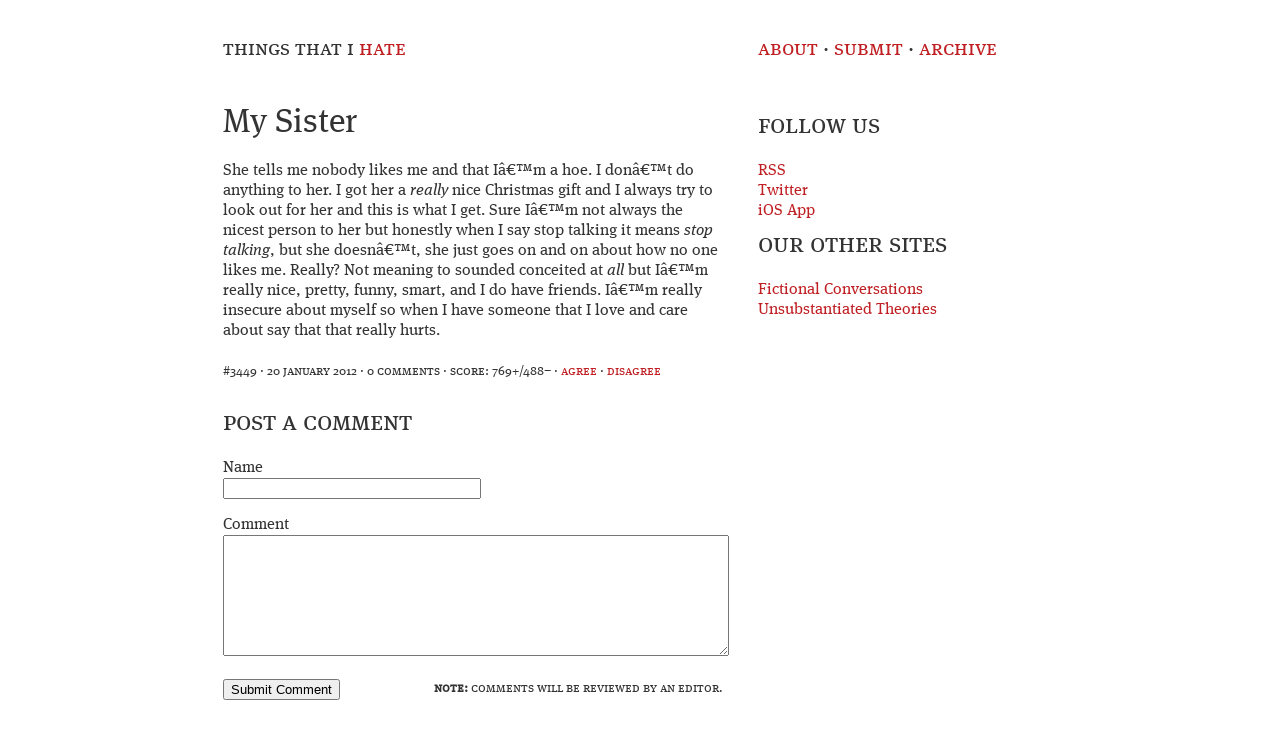

--- FILE ---
content_type: text/html; charset=UTF-8
request_url: http://www.thingsthatihate.com/essays/3449/
body_size: 2178
content:
<!DOCTYPE html>
<html lang="en">
<head>
    <meta charset="utf-8" />
    <title>My Sister - Things That I Hate</title>
    <script type="text/javascript" src="http://use.typekit.com/nle1bni.js"></script>
    <script type="text/javascript">try{Typekit.load();}catch(e){}</script>
    <!--[if lt IE 9]> <script> var e = ("abbr,article,aside,audio,canvas,datalist,details," + "figure,footer,header,hgroup,mark,menu,meter,nav,output," + "progress,section,time,video").split(','); for (var i = 0; i < e.length; i++) { document.createElement(e[i]); } </script> <![endif]-->
    <link rel="stylesheet" href="/css/thingsthatihate.css" />
    <link rel="icon" href="/favicon.png" type="image/x-icon" />
    <link rel="shortcut icon" href="/favicon.png" type="image/x-icon" />
<link rel="alternate" type="application/rss+xml" title="Things That I Hate RSS" href="http://feeds.feedburner.com/ThingsThatIHate" />
<script type="text/javascript" src="/js/vote.js" charset="utf-8"></script>

    <meta name="blogcatalog" content="9BC9987822" />
    <script type="text/javascript">
        var _gaq = _gaq || [];
        _gaq.push(['_setAccount', 'UA-257703-9']);
        _gaq.push(['_trackPageview']);
        
        (function() {
            var ga = document.createElement('script'); ga.type = 'text/javascript'; ga.async = true;
            ga.src = ('https:' == document.location.protocol ? 'https://ssl' : 'http://www') + '.google-analytics.com/ga.js';
            var s = document.getElementsByTagName('script')[0]; s.parentNode.insertBefore(ga, s);
        })();
    </script>
</head>
<body>
    <!--[if lt IE 8]>
    <script type="text/javascript"> 
        /*Load jQuery if not already loaded*/ if(typeof jQuery == 'undefined'){ document.write("<script type=\"text/javascript\"   src=\"http://ajax.googleapis.com/ajax/libs/jquery/1.3.2/jquery.min.js\"></"+"script>"); var __noconflict = true; } 
        var IE6UPDATE_OPTIONS = {
            icons_path: "/js/ie6update/images/"
        }
    </script>
    <script type="text/javascript" src="/js/ie6update/ie6update.js"></script>
    <![endif]-->
    <header>
        <h1><a href="/">Things That I <em>Hate</em></a></h1>
        <nav>
            <ul>
                <li><a href="/about/">About</a></li>
                <li><a href="/submit/">Submit</a></li>
                <li><a href="/archive/">Archive</a></li>
            </ul>
        </nav>
    </header>
    <div id="content">
        <aside>
    <h2>Follow Us</h2>
    <ul>
        <li><a href="http://feeds.feedburner.com/ThingsThatIHate">RSS</a></li>
        <li><a href="https://twitter.com/thingsthatihate">Twitter</a></li>
        <li><a href="http://itunes.apple.com/us/app/things-that-i-hate/id335932032">iOS App</a></li> 
    </ul>

    <h2>Our Other Sites</h2>
    <ul>
        <li><a href="http://www.fictionalconversations.com">Fictional Conversations</a></li> 
        <li><a href="http://www.unsubstantiatedtheories.com">Unsubstantiated Theories</a></li> 
    </ul>
        </aside>
        <article>
            <h1>My Sister</h1>
<p>She tells me nobody likes me and that Iâ€™m a hoe. I donâ€™t do anything to her. I got her a <em>really</em> nice Christmas gift and I always try to look out for her and this is what I get. Sure Iâ€™m not always the nicest person to her but honestly when I say stop talking it means <em>stop talking</em>, but she doesnâ€™t, she just goes on and on about how no one likes me. Really? Not meaning to sounded conceited at <em>all</em> but Iâ€™m really nice, pretty, funny, smart, and I do have friends. Iâ€™m really insecure about myself so when I have someone that I love and care about say that that really hurts.</p>
            <footer>
                <ul id="info-3449">
                    <li>#3449</li>
                    <li><time datetime="2012-01-20T07:00:00-08:00" pubdate>20 January 2012</time></li>
                    <li>0 comments</li>
                    <li>score: <span id="score-3449">769+/488−</span></li>
                    <li id="up-3449"><a href="/vote/3449/up/" onclick="load('3449', 'up'); return false;">agree</a></li>
                    <li id="down-3449"><a href="/vote/3449/down/" onclick="load('3449', 'down'); return false;">disagree</a></li>
                </ul>
            </footer>
        </article>
        <a id="comments"></a>

        <section id="postComment">
            <h2>Post a Comment</h2>
            <form action="/essays/3449/comment/" method="post" accept-charset="utf-8">
                <p>
                    <label for="name">Name</label><br />
                    <input type="text" name="name" value="" id="name" />
                </p>
                <p>
                    <label for="comment">Comment</label><br />
                    <textarea name="comment" id="comment" rows="7" cols="60"></textarea>
                </p>
                <div>
                    <p class="submit">
                        <input type="submit" name="submit" value="Submit Comment" id="submit" />
                    </p>
                    <p class="message"><strong>Note:</strong> Comments will be reviewed by an editor.</p>
                </div>
            </form>
        </section>
    </div>
    <footer>
        <nav>
            <ul>
                <li><a href="/about/">About</a></li>
                <li><a href="/submit/">Submit</a></li>
                <li><a href="/archive/">Archive</a></li>
                <li><a href="http://feeds.feedburner.com/ThingsThatIHate">RSS</a></li>
                <li><a href="https://twitter.com/thingsthatihate">Twitter</a></li>
            </ul>
        </nav>
    </footer>
</body>
</html>

--- FILE ---
content_type: text/css
request_url: http://www.thingsthatihate.com/css/thingsthatihate.css
body_size: 2002
content:
/* RESET */

html,body,div,span,object,iframe,h1,h2,h3,h4,h5,h6,p,blockquote,pre,abbr,address,cite,code,del,dfn,em,img,ins,kbd,q,samp,small,strong,sub,sup,var,b,i,dl,dt,dd,ol,ul,li,fieldset,form,label,legend,table,caption,tbody,tfoot,thead,tr,th,td,article,aside,canvas,details,figcaption,figure,footer,header,hgroup,menu,nav,section,summary,time,mark,audio,video{ margin:0; padding:0; border:0; outline:0; font-size:100%; vertical-align:baseline; background:transparent}body{ line-height:1}article,aside,details,figcaption,figure,footer,header,hgroup,menu,nav,section{display:block}nav ul{ list-style:none}blockquote,q{ quotes:none}blockquote:before,blockquote:after,q:before,q:after{ content:''; content:none}a{ margin:0; padding:0; font-size:100%; vertical-align:baseline; background:transparent}ins{ background-color:#ff9; color:#000; text-decoration:none}mark{ background-color:#ff9; color:#000; font-style:italic; font-weight:bold}del{ text-decoration:line-through}abbr[title],dfn[title]{ border-bottom:1px dotted; cursor:help}table{ border-collapse:collapse; border-spacing:0}hr{ display:block; height:1px; border:0; border-top:1px solid #ccc; margin:1em 0; padding:0}input,select{ vertical-align:middle} ul{list-style:none;}


/* FRAME */

body {
    color: #333;
    font: normal normal normal 100%/1.25 "ff-meta-serif-web-pro-1", "ff-meta-serif-web-pro-2", Georgia, serif;
    margin: 37px auto;
    width: 835px;
    /* background-image: url(../baseline.gif); */
}


/* ELEMENTS */

a {
    color: #C02024;
    text-decoration: none;
}

a:hover {
    text-decoration: underline;
}

h1, h2, h3 {
    font-weight: normal;
    margin-top: 0;
    margin-bottom: 0;
}

h1 {
    font-size: 2.1em;
    line-height: 1.19;
    margin-bottom: 18px;
}

h2,
#content > aside h1 {
    font-family: "ff-meta-serif-sc-web-pro-1", "ff-meta-serif-sc-web-pro-2";
    font-size: 1.6em;
    text-transform: lowercase;
}

h3 {
    font-size: 1.3em;
}

p + p {
    text-indent: 1em;
}

p a,
.note a {
    font-family: "ff-meta-serif-sc-web-pro-1", "ff-meta-serif-sc-web-pro-2";
}

sup {
    font-size: x-small;
    vertical-align: top;
}

input[type=text],
input[type=password] {
    width: 50%;
}

textarea {
    width: 100%;
}


/* LAYOUT */

/* Header, Footer & Nav */

body > header {
    margin-bottom: 41px;
}

body > footer {
    margin-top: 35px;
}

body > header h1,
body > header nav,
body > footer nav {
    font-family: "ff-meta-serif-sc-web-pro-1", "ff-meta-serif-sc-web-pro-2";
    font-size: 1.30769em;
    line-height: 1.25;
    margin: 0;
    text-transform: lowercase;
}

body > header h1 {
    float: left;
}

body > header h1 a {
    color: inherit;
}

body > header h1 a:hover {
    text-decoration: none;
}

body > header h1 em {
    font-style: normal;
    color: #C02024;
}

body > header nav ul li,
body > footer nav ul li,
#content > article > footer ul li,
#comments ul li {
    display: inline;
}

body > header nav ul li + li:before,
body > footer nav ul li + li:before,
#content > article > footer ul li + li:before,
#comments ul li + li:before {
    content: " · ";
}

body > header nav {
    float: right;
    width: 300px;
}

/* Content/Sidebar Columns */

#content > article,
#comments,
#postComment {
    width: 500px;
}

#content > article h1 a {
    color: inherit;
}

#content > article h1 a:hover {
    color: #C02024;
    text-decoration: none;
}

#content > aside {
    float: right;
    width: 300px;
}

#content > aside h1 {
    margin-top: 7px;
    margin-bottom: 19px;
    line-height: 1.25;
}

#content > aside p + h2,
#content > aside div + h2,
#content > aside ul + h2 {
    margin-top: 9px;
}

#content > aside h2 {
    margin-top: 7px;
    margin-bottom: 19px;
}

aside div.ad iframe {
    margin-top: 6px;
}

aside ul + div.ad iframe,
aside p + div.ad iframe {
    margin-top: 48px;
}

div.adLink {
    font-family: "ff-meta-serif-sc-web-pro-1", "ff-meta-serif-sc-web-pro-2";
    font-size: 0.8em;
    margin-top: 2px;
    text-transform: lowercase;
    margin-bottom: 30px;
}

article + div.ad iframe {
    margin-top: 38px;
}

#content > article h2,
#comments h2,
#postComment h2 {
    margin-top: 29px;
    margin-bottom: 19px;
}

section#comments {
    padding-bottom: 1px;
}

#comments ol li + li {
    margin-top: 21px;
}

#comments ol li footer em {
    font-family: "ff-meta-serif-web-pro-1", "ff-meta-serif-web-pro-2", Georgia, serif;
}

#comments ol ol {
    list-style-position: inside;
}

#postComment p + p,
form p + p {
    text-indent: 0;
    margin-top: 1em;
}

#postComment div {
    margin-top: 6px;
}

#postComment .submit {
    float: left;
    margin-top: 11px;
    margin-bottom: 1px;
}

#postComment .message {
    float: right;
    font-family: "ff-meta-serif-sc-web-pro-1", "ff-meta-serif-sc-web-pro-2";
    font-size: 0.8em;
    text-transform: lowercase;
}

#postComment textarea {
    height: 115px;
}

/* Articles */

#content > article + article {
    margin-top: 43px;
}

#content > article > footer ul,
#comments ol li footer ul {
    font-family: "ff-meta-serif-sc-web-pro-1", "ff-meta-serif-sc-web-pro-2";
    font-size: 0.8em;
    margin-top: 23px;
    text-transform: lowercase;
}

#content > article form {
    margin-top: 20px;
}

#content > article h2 {
    margin-bottom: 20px;
}

#content > article form textarea {
    height: 236px;
}


/* Misc */

ol#terms,
.note {
    font-size: 0.8em;
    line-height: 1.55;
}

ol#terms li + li,
.note li + li {
    margin-top: 20px;
}

ol#terms {
    list-style-type: lower-alpha;
}

.note {
    color: #666;
}

p.agree {
    margin-top: 20px;
}

p.submit {
    margin-top: 13px;
    margin-bottom: 22px;
}

#pageLinks {
    font-family: "ff-meta-serif-sc-web-pro-1", "ff-meta-serif-sc-web-pro-2";
    margin-top: 41px;
    text-transform: lowercase;
    width: 500px;
}

#pageLinks .newer {
    float: left;
}

#pageLinks .older {
    float: right;
}

ul.errors {
    list-style-type: disc;
}

.sc {
    font-family: "ff-meta-serif-sc-web-pro-1", "ff-meta-serif-sc-web-pro-2";
}

/* Admin */

p.byline {
    font-family: "ff-meta-serif-sc-web-pro-1", "ff-meta-serif-sc-web-pro-2";
    font-size: 0.8em;
    margin-top: -20px;
    margin-bottom: 1em;
    text-indent: 0;
    text-transform: lowercase;
}

p.byline i {
    font-family: "ff-meta-serif-web-pro-1", "ff-meta-serif-web-pro-2", Georgia, serif;
}

p.byline + p {
    text-indent: 0;
}


/* Clearfix */

body > header:after,
#content:after,
#postComment div:after,
#pageLinks:after {
    content: ".";
    display: block;
    height: 0;
    clear: both;
    visibility: hidden;
}

<!--[if IE]>
<style type="text/css">
  body > header,
  #content,
  #postComment div,
  #pageLinks {
    zoom: 1;     /* triggers hasLayout */
    }  /* Only IE can see inside the conditional comment
    and read this CSS rule. Don't ever use a normal HTML
    comment inside the CC or it will close prematurely. */
</style>
<![endif]-->